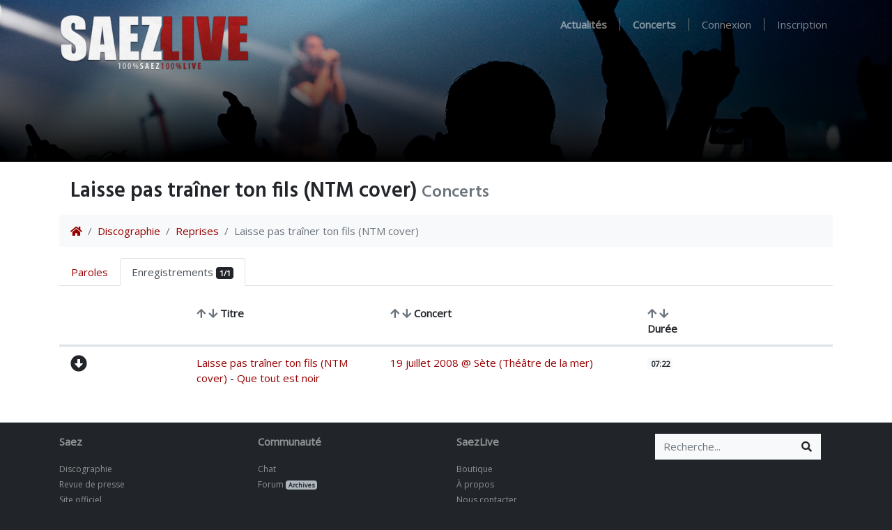

--- FILE ---
content_type: text/html; charset=UTF-8
request_url: https://www.saezlive.net/songs/records/172/laisse-pas-trainer-ton-fils-ntm-cover
body_size: 3758
content:
<!DOCTYPE html>
<html lang="fr">
    <head>
    <meta charset="utf-8" />
    <meta http-equiv="X-UA-Compatible" content="IE=Edge,chrome=1">
    <meta name="viewport" content="width=device-width, initial-scale=1" />

    <title>Laisse pas traîner ton fils (NTM cover) | Concerts | SaezLive</title>

        <link rel="canonical" href="https://www.saezlive.net/songs/view/172/laisse-pas-trainer-ton-fils-ntm-cover" />
    
    <link href="/img/favicon.png" rel="icon" />
    
    <link href="/news/feed" rel="alternate" type="application/rss+xml" title="Actualités" />
    <link href="/events/feed" rel="alternate" type="application/rss+xml" title="Concerts" />
    <link href="/records/feed" rel="alternate" type="application/rss+xml" title="Enregistrements" />
    <link href="/photos/feed" rel="alternate" type="application/rss+xml" title="Photos" />
    <link href="/videos/feed" rel="alternate" type="application/rss+xml" title="Vidéos" />
    <link href="/reviews/feed" rel="alternate" type="application/rss+xml" title="Compte-rendus" />
    <link href="/press/feed" rel="alternate" type="application/rss+xml" title="Revue de presse" />
    <link href="/media/feed" rel="alternate" type="application/rss+xml" title="Média" />
    <link href="/topics/feed" rel="alternate" type="application/rss+xml" title="Forum (Sujets)" />
    <link href="/posts/feed" rel="alternate" type="application/rss+xml" title="Forum (Message)" />

    <script src="/dist/style.js?v=1591770232"></script>
    <script src="https://kiwip.blizzart.net/js/" type="text/javascript"></script>

    <!-- facebook -->
    <meta property="og:title" content="Laisse pas traîner ton fils (NTM cover)" />
            <meta property="og:site_name" content="SaezLive" />
    <meta property="fb:admins" content="749539886" />

    <!-- twitter -->
    <meta name="twitter:card" content="summary" />
    <meta name="twitter:title" content="Laisse pas traîner ton fils (NTM cover)" />
        <meta name="twitter:site" content="@saezlive" />
    <meta name="twitter:creator" content="@mickaelb" />
    </head>
    <body data-spy="scroll" data-target="#affix" class="bg-dark">
        <!-- navbar -->
        <nav id="header" class="navbar navbar-expand-lg navbar-dark bg-dark">
    <div class="header-gradient"></div>
    <div class="container">
        <a class="navbar-brand" href="/"><img src="/img/brand.png?v=1540915752" /></a>
        <button class="navbar-toggler" type="button" data-toggle="collapse" data-target="#navbarSupportedContent" aria-controls="navbarSupportedContent" aria-expanded="false" aria-label="Toggle navigation">
            <span class="navbar-toggler-icon"></span>
        </button>

        <div class="collapse navbar-collapse" id="navbarSupportedContent">
            <ul class="navbar-nav ml-auto">
                <li class="nav-item ">
                    <a class="nav-link" href="/news"><strong>Actualités</strong></a>
                </li>
                <li class="nav-divider"></li>
                <li class="nav-item ">
                    <a class="nav-link" href="/tours"><strong>Concerts</strong></a>
                </li>
                <li class="nav-divider"></li>
                            <li class="nav-item ">
                    <a rel="nofollow" class="nav-link" href="/auth/signin?callback=%2Fsongs%2Frecords%2F172%2Flaisse-pas-trainer-ton-fils-ntm-cover">Connexion</a>
                </li>
                <li class="nav-divider"></li>
                <li class="nav-item ">
                    <a rel="nofollow" class="nav-link" href="/auth/signup">Inscription</a>
                </li>
                        </ul>
        </div>
    </div>
</nav>

        <div class="bg-white pb-3">
            
            <div id="content" class="container pt-3">

                <nav class="navbar navbar-expand bg-transparent">
                    <!-- title -->
                    <h2>
                        Laisse pas traîner ton fils (NTM cover)                                                <small class="text-muted">Concerts</small>
                                            </h2>

                                    </nav>

                <!-- breadcrumb -->
                <nav aria-label="breadcrumb">
                    <ol class="breadcrumb">
                        <li class="breadcrumb-item"><a href="/"><i class="fa fa-home"></i></a></li>
                                                                        <li class="breadcrumb-item"><a href="/discography">Discographie</a>
                                                <li class="breadcrumb-item"><a href="/discography/covers">Reprises</a>
                                                                        <li class="breadcrumb-item active">Laisse pas traîner ton fils (NTM cover)</li>
                    </ol>
                </nav>

                
                                <!-- tabs -->
                <ul class="nav nav-tabs mb-3">
                                            <li class="nav-item">
                            <a class="nav-link " href="/songs/lyrics/172/laisse-pas-trainer-ton-fils-ntm-cover">
                                Paroles                                                            </a>
                        </li>
                                            <li class="nav-item">
                            <a class="nav-link active" href="/songs/records/172/laisse-pas-trainer-ton-fils-ntm-cover">
                                Enregistrements                                <span class="badge badge-dark">1/1</span>                            </a>
                        </li>
                                    </ul>
                
                
    <table class="table table-hover">
    <thead>
        <tr class="d-flex">
            <th class="col-2"></th>
                        <th class="col-3">
                <a rel="nofollow" class="text-muted" href="/songs/records/172/laisse-pas-trainer-ton-fils-ntm-cover?order=title&direction=asc"><i class="fa fa-arrow-up"></i></a>
                <a rel="nofollow" class="text-muted" href="/songs/records/172/laisse-pas-trainer-ton-fils-ntm-cover?order=title&direction=desc"><i class="fa fa-arrow-down"></i></a>
                Titre
            </th>
                        <th class="col-4">
                <a rel="nofollow" class="text-muted" href="/songs/records/172/laisse-pas-trainer-ton-fils-ntm-cover?order=event_date&direction=asc"><i class="fa fa-arrow-up"></i></a>
                <a rel="nofollow" class="text-muted" href="/songs/records/172/laisse-pas-trainer-ton-fils-ntm-cover?order=event_date&direction=desc"><i class="fa fa-arrow-down"></i></a>
                Concert
            </th>
                        <th class="col-1">
                <a rel="nofollow" class="text-muted" href="/songs/records/172/laisse-pas-trainer-ton-fils-ntm-cover?order=duration&direction=asc"><i class="fa fa-arrow-up"></i></a>
                <a rel="nofollow" class="text-muted" href="/songs/records/172/laisse-pas-trainer-ton-fils-ntm-cover?order=duration&direction=desc"><i class="fa fa-arrow-down"></i></a>
                Durée
            </th>
            <th class="col-2"></th>
        </tr>
    </thead>
    <tbody>
            <tr class="d-flex">
            <td class="col-2 p-0">
                                                <span class="dropdown">
                    <a class="btn-lg py-0 pr-0 text-dark" href="#" role="button" id="dropdown2502" data-toggle="dropdown" aria-haspopup="true" aria-expanded="false">
                        <i class="fa fa-arrow-alt-circle-down"></i>
                    </a>
                    <span class="dropdown-menu" aria-labelledby="dropdown2502">
                                                <a class="dropdown-item no-ajaxify" target="_blank" href="/records/download/2502/laisse-pas-trainer-ton-fils-ntm-cover-que-tout-est-noir-at-sete-theatre-de-la-mer">MP3 <small class="badge badge-light">10,12 Mo</small></a>
                                                                    </span>
                </span>
                            </td>
                        <td class="col-3">
                <a href="/songs/lyrics/172/laisse-pas-trainer-ton-fils-ntm-cover" class="">Laisse pas traîner ton fils (NTM cover)</a>
 - <a href="/songs/lyrics/106/que-tout-est-noir" class="">Que tout est noir</a>
            </td>
                        <td class="col-4">
                <a  href="/events/view/124/19-juillet-2008-at-sete-theatre-de-la-mer">
    19 juillet 2008 @ Sète (Théâtre de la mer)</a>
            </td>
                        <td class="col-1">
                                <span class="badge badge-light">07:22</span>
                            </td>
            <td class="col-2">
                            </td>
        </tr>
        </tbody>
</table>

<script type="text/javascript">
var songs = [];
var playlistId = "song-172";
</script>

                                <nav class="d-flex mb-2" aria-label="Page navigation">
                                    </nav>
                            </div>
        </div>

        <div id="footer" class="border-top">
            <div class="container">
                <div class="text-white-50 pt-3">
                    <div class="row">
                        <div class="col-md-3">
                            <p><strong>Saez</strong></p>
                            <ul class="list-unstyled">
                                <li><a class="text-white-50 small" href="/discography">Discographie</a></li>
                                <li><a class="text-white-50 small" href="/press">Revue de presse</a></li>
                                <li><a class="text-white-50 small" href="http://www.culturecontreculture.fr">Site officiel</a></li>
                            </ul>
                        </div>
                        <div class="col-md-3">
                            <p><strong>Communauté</strong></p>
                            <ul class="list-unstyled">
                                <li><a class="text-white-50 small" href="/chat">Chat</a></li>
                                <li><a class="text-white-50 small" href="/forums">Forum <span class="badge badge-secondary">Archives</span></a></li>
<!--
                                <li><a class="text-white-50 small" href="https://saezlive.uservoice.com/">La boîte à idées</a></li>
-->
                            </ul>
                        </div>
                        <div class="col-md-3">
                            <p><strong>SaezLive</strong></p>
                            <ul class="list-unstyled">
                                <li><a class="text-white-50 small" href="https://saezlive.myspreadshop.fr/">Boutique</a></li>
                                <li><a class="text-white-50 small" href="/about">À propos</a></li>
                                <li><a class="text-white-50 small" href="/contact">Nous contacter</a></li>
                            </ul>
                        </div>
                        <div class="col-md-3 pb-3">
                            <form class="form-inline my-2 my-lg-0" action="/search" method="get">
    <div class="input-group">
        <input name="query" class="form-control bg-light border-0 rounded-0" type="search" placeholder="Recherche..." value="" aria-label="Search">
        <div class="input-group-append">
            <button class="btn btn-light rounded-0" type="submit"><i class="fa fa-search"></i></button>
        </div>
    </div>
</form>
                        </div>
                    </div>
                    <p class="small">
                        2002-2025 <i class="fa fa-heart"></i> La magie des rencontres
                    </p>
                </div>
            </div>
        </div>

        <div class="modal">
            <div class="modal-dialog">
                <div class="modal-content" id="modal"></div>
            </div>
        </div>

        <div id="music" class="container-fluid bg-dark p-0 fixed-bottom sticky-top text-light" style="display: none">

            <div id="playlist">
                <table class="table table-hover table-dark m-0">
                    <thead class="sticky-top bg-dark">
                        <tr class="d-flex">
                            <th colspan="2" class="col-7">Playlist</th>
                            <th id="playlist-close" class="text-right col-5"><a class="text-muted" href="#">&times;</a></th>
                        </tr>
                    </thead>
                    <tbody></tbody>
                </table>
            </div>

            <div class="p-3">
                <div class="row">

                    <div class="col-8 col-md-4 order-1">
                        <img data-amplitude-song-info="cover_art_url" class="cover float-left pr-3 d-none d-md-inline-block"/>
                        <div class="align-middle">
                            <div data-amplitude-song-info="track" class="font-weight-bold py-md-1"></div>
                            <div data-amplitude-song-info="event" class="small"></div>
                        </div>
                    </div>

                    <div class="col-12 col-md-4 text-center pt-3 pt-md-0 order-3 order-md-2">
                        <div>
                            <!--
                            <span class="amplitude-shuffle">
                                <i class="fa fa-random"></i>
                            </span>
                            -->
                            <span class="amplitude-prev">
                                <i class="fa fa-backward"></i>
                            </span>
                            <span class="amplitude-play-pause">
                                <i class="fa fa-play-circle"></i>
                                <i class="fa fa-pause-circle"></i>
                            </span>
                            <span class="amplitude-next">
                                <i class="fa fa-forward"></i>
                            </span>
                            <!--
                            <span class="amplitude-repeat">
                                <i class="fa fa-redo"></i>
                            </span>
                            -->
                        </div>

                        <div class="row time">
                            <div class="amplitude-current-time small col-2 text-right text-muted"></div>
                            <div class="song-progress col-8 mt-2">
                                <progress class="amplitude-song-played-progress" id="song-played-progress"></progress>
                                <progress class="amplitude-buffered-progress bg-secondary" value="0"></progress>
                            </div>
                            <div class="amplitude-duration-time small col-2 text-left text-muted"></div>
                        </div>
                    </div>

                    <div class="col-4 text-right align-middle pt-3 order-2 order-md-3">
                        <i id="toggle-playlist" class="fa fa-list-ol"></i>
                        <span class="amplitude-mute">
                            <i class="fa fa-volume-mute"></i>
                            <i class="fa fa-volume-up"></i>
                        </span>
                        <input type="range" class="amplitude-volume-slider bg-secondary m-1"/>
                    </div>
                </div>
            </div>
        </div>

        <a href="#" id="up" class="m-3 text-dark"><i class="fa fa-caret-square-up"></i></a>

                <script src="/dist/app.js?v=1591770232"></script>
    </body>
</html>
